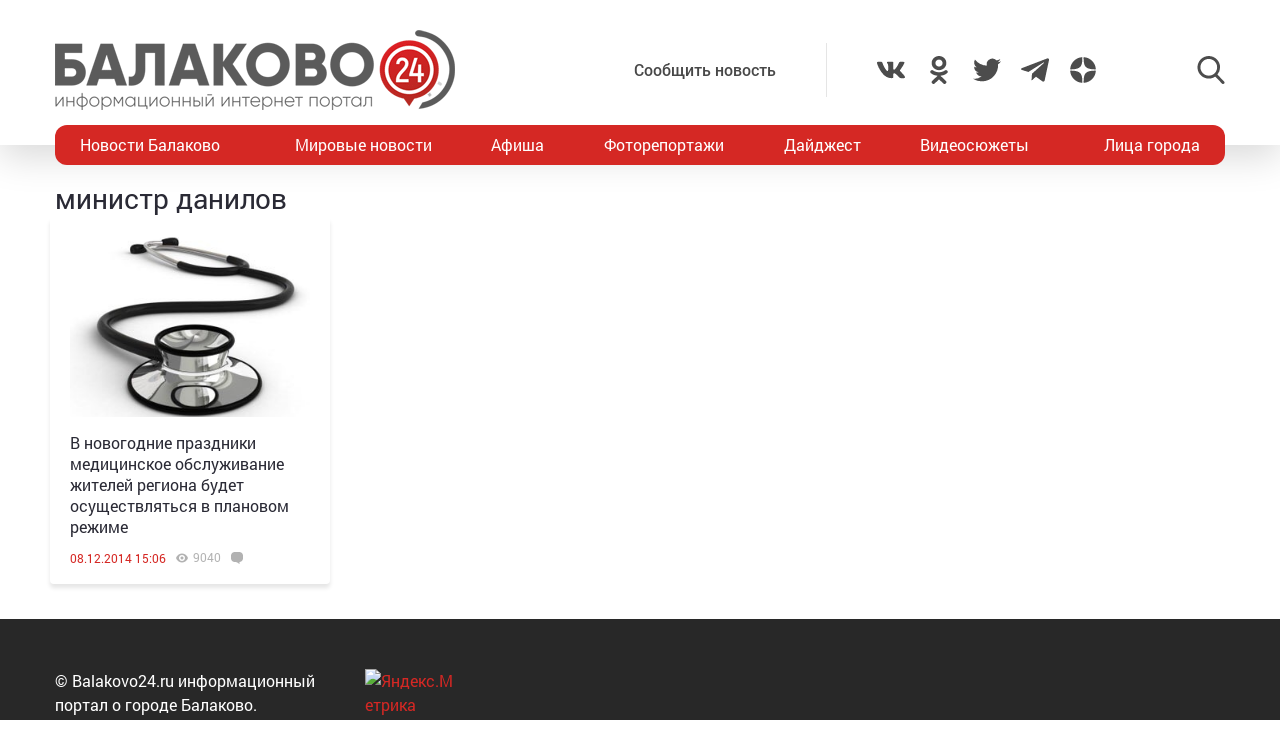

--- FILE ---
content_type: text/html; charset=utf-8
request_url: https://www.google.com/recaptcha/api2/anchor?ar=1&k=6LdPcIgUAAAAANqoni18clSceBi-BUpXeBK7rMc9&co=aHR0cHM6Ly9iYWxha292bzI0LnJ1OjQ0Mw..&hl=en&v=PoyoqOPhxBO7pBk68S4YbpHZ&size=invisible&anchor-ms=20000&execute-ms=30000&cb=nr5sg2g62qi
body_size: 48713
content:
<!DOCTYPE HTML><html dir="ltr" lang="en"><head><meta http-equiv="Content-Type" content="text/html; charset=UTF-8">
<meta http-equiv="X-UA-Compatible" content="IE=edge">
<title>reCAPTCHA</title>
<style type="text/css">
/* cyrillic-ext */
@font-face {
  font-family: 'Roboto';
  font-style: normal;
  font-weight: 400;
  font-stretch: 100%;
  src: url(//fonts.gstatic.com/s/roboto/v48/KFO7CnqEu92Fr1ME7kSn66aGLdTylUAMa3GUBHMdazTgWw.woff2) format('woff2');
  unicode-range: U+0460-052F, U+1C80-1C8A, U+20B4, U+2DE0-2DFF, U+A640-A69F, U+FE2E-FE2F;
}
/* cyrillic */
@font-face {
  font-family: 'Roboto';
  font-style: normal;
  font-weight: 400;
  font-stretch: 100%;
  src: url(//fonts.gstatic.com/s/roboto/v48/KFO7CnqEu92Fr1ME7kSn66aGLdTylUAMa3iUBHMdazTgWw.woff2) format('woff2');
  unicode-range: U+0301, U+0400-045F, U+0490-0491, U+04B0-04B1, U+2116;
}
/* greek-ext */
@font-face {
  font-family: 'Roboto';
  font-style: normal;
  font-weight: 400;
  font-stretch: 100%;
  src: url(//fonts.gstatic.com/s/roboto/v48/KFO7CnqEu92Fr1ME7kSn66aGLdTylUAMa3CUBHMdazTgWw.woff2) format('woff2');
  unicode-range: U+1F00-1FFF;
}
/* greek */
@font-face {
  font-family: 'Roboto';
  font-style: normal;
  font-weight: 400;
  font-stretch: 100%;
  src: url(//fonts.gstatic.com/s/roboto/v48/KFO7CnqEu92Fr1ME7kSn66aGLdTylUAMa3-UBHMdazTgWw.woff2) format('woff2');
  unicode-range: U+0370-0377, U+037A-037F, U+0384-038A, U+038C, U+038E-03A1, U+03A3-03FF;
}
/* math */
@font-face {
  font-family: 'Roboto';
  font-style: normal;
  font-weight: 400;
  font-stretch: 100%;
  src: url(//fonts.gstatic.com/s/roboto/v48/KFO7CnqEu92Fr1ME7kSn66aGLdTylUAMawCUBHMdazTgWw.woff2) format('woff2');
  unicode-range: U+0302-0303, U+0305, U+0307-0308, U+0310, U+0312, U+0315, U+031A, U+0326-0327, U+032C, U+032F-0330, U+0332-0333, U+0338, U+033A, U+0346, U+034D, U+0391-03A1, U+03A3-03A9, U+03B1-03C9, U+03D1, U+03D5-03D6, U+03F0-03F1, U+03F4-03F5, U+2016-2017, U+2034-2038, U+203C, U+2040, U+2043, U+2047, U+2050, U+2057, U+205F, U+2070-2071, U+2074-208E, U+2090-209C, U+20D0-20DC, U+20E1, U+20E5-20EF, U+2100-2112, U+2114-2115, U+2117-2121, U+2123-214F, U+2190, U+2192, U+2194-21AE, U+21B0-21E5, U+21F1-21F2, U+21F4-2211, U+2213-2214, U+2216-22FF, U+2308-230B, U+2310, U+2319, U+231C-2321, U+2336-237A, U+237C, U+2395, U+239B-23B7, U+23D0, U+23DC-23E1, U+2474-2475, U+25AF, U+25B3, U+25B7, U+25BD, U+25C1, U+25CA, U+25CC, U+25FB, U+266D-266F, U+27C0-27FF, U+2900-2AFF, U+2B0E-2B11, U+2B30-2B4C, U+2BFE, U+3030, U+FF5B, U+FF5D, U+1D400-1D7FF, U+1EE00-1EEFF;
}
/* symbols */
@font-face {
  font-family: 'Roboto';
  font-style: normal;
  font-weight: 400;
  font-stretch: 100%;
  src: url(//fonts.gstatic.com/s/roboto/v48/KFO7CnqEu92Fr1ME7kSn66aGLdTylUAMaxKUBHMdazTgWw.woff2) format('woff2');
  unicode-range: U+0001-000C, U+000E-001F, U+007F-009F, U+20DD-20E0, U+20E2-20E4, U+2150-218F, U+2190, U+2192, U+2194-2199, U+21AF, U+21E6-21F0, U+21F3, U+2218-2219, U+2299, U+22C4-22C6, U+2300-243F, U+2440-244A, U+2460-24FF, U+25A0-27BF, U+2800-28FF, U+2921-2922, U+2981, U+29BF, U+29EB, U+2B00-2BFF, U+4DC0-4DFF, U+FFF9-FFFB, U+10140-1018E, U+10190-1019C, U+101A0, U+101D0-101FD, U+102E0-102FB, U+10E60-10E7E, U+1D2C0-1D2D3, U+1D2E0-1D37F, U+1F000-1F0FF, U+1F100-1F1AD, U+1F1E6-1F1FF, U+1F30D-1F30F, U+1F315, U+1F31C, U+1F31E, U+1F320-1F32C, U+1F336, U+1F378, U+1F37D, U+1F382, U+1F393-1F39F, U+1F3A7-1F3A8, U+1F3AC-1F3AF, U+1F3C2, U+1F3C4-1F3C6, U+1F3CA-1F3CE, U+1F3D4-1F3E0, U+1F3ED, U+1F3F1-1F3F3, U+1F3F5-1F3F7, U+1F408, U+1F415, U+1F41F, U+1F426, U+1F43F, U+1F441-1F442, U+1F444, U+1F446-1F449, U+1F44C-1F44E, U+1F453, U+1F46A, U+1F47D, U+1F4A3, U+1F4B0, U+1F4B3, U+1F4B9, U+1F4BB, U+1F4BF, U+1F4C8-1F4CB, U+1F4D6, U+1F4DA, U+1F4DF, U+1F4E3-1F4E6, U+1F4EA-1F4ED, U+1F4F7, U+1F4F9-1F4FB, U+1F4FD-1F4FE, U+1F503, U+1F507-1F50B, U+1F50D, U+1F512-1F513, U+1F53E-1F54A, U+1F54F-1F5FA, U+1F610, U+1F650-1F67F, U+1F687, U+1F68D, U+1F691, U+1F694, U+1F698, U+1F6AD, U+1F6B2, U+1F6B9-1F6BA, U+1F6BC, U+1F6C6-1F6CF, U+1F6D3-1F6D7, U+1F6E0-1F6EA, U+1F6F0-1F6F3, U+1F6F7-1F6FC, U+1F700-1F7FF, U+1F800-1F80B, U+1F810-1F847, U+1F850-1F859, U+1F860-1F887, U+1F890-1F8AD, U+1F8B0-1F8BB, U+1F8C0-1F8C1, U+1F900-1F90B, U+1F93B, U+1F946, U+1F984, U+1F996, U+1F9E9, U+1FA00-1FA6F, U+1FA70-1FA7C, U+1FA80-1FA89, U+1FA8F-1FAC6, U+1FACE-1FADC, U+1FADF-1FAE9, U+1FAF0-1FAF8, U+1FB00-1FBFF;
}
/* vietnamese */
@font-face {
  font-family: 'Roboto';
  font-style: normal;
  font-weight: 400;
  font-stretch: 100%;
  src: url(//fonts.gstatic.com/s/roboto/v48/KFO7CnqEu92Fr1ME7kSn66aGLdTylUAMa3OUBHMdazTgWw.woff2) format('woff2');
  unicode-range: U+0102-0103, U+0110-0111, U+0128-0129, U+0168-0169, U+01A0-01A1, U+01AF-01B0, U+0300-0301, U+0303-0304, U+0308-0309, U+0323, U+0329, U+1EA0-1EF9, U+20AB;
}
/* latin-ext */
@font-face {
  font-family: 'Roboto';
  font-style: normal;
  font-weight: 400;
  font-stretch: 100%;
  src: url(//fonts.gstatic.com/s/roboto/v48/KFO7CnqEu92Fr1ME7kSn66aGLdTylUAMa3KUBHMdazTgWw.woff2) format('woff2');
  unicode-range: U+0100-02BA, U+02BD-02C5, U+02C7-02CC, U+02CE-02D7, U+02DD-02FF, U+0304, U+0308, U+0329, U+1D00-1DBF, U+1E00-1E9F, U+1EF2-1EFF, U+2020, U+20A0-20AB, U+20AD-20C0, U+2113, U+2C60-2C7F, U+A720-A7FF;
}
/* latin */
@font-face {
  font-family: 'Roboto';
  font-style: normal;
  font-weight: 400;
  font-stretch: 100%;
  src: url(//fonts.gstatic.com/s/roboto/v48/KFO7CnqEu92Fr1ME7kSn66aGLdTylUAMa3yUBHMdazQ.woff2) format('woff2');
  unicode-range: U+0000-00FF, U+0131, U+0152-0153, U+02BB-02BC, U+02C6, U+02DA, U+02DC, U+0304, U+0308, U+0329, U+2000-206F, U+20AC, U+2122, U+2191, U+2193, U+2212, U+2215, U+FEFF, U+FFFD;
}
/* cyrillic-ext */
@font-face {
  font-family: 'Roboto';
  font-style: normal;
  font-weight: 500;
  font-stretch: 100%;
  src: url(//fonts.gstatic.com/s/roboto/v48/KFO7CnqEu92Fr1ME7kSn66aGLdTylUAMa3GUBHMdazTgWw.woff2) format('woff2');
  unicode-range: U+0460-052F, U+1C80-1C8A, U+20B4, U+2DE0-2DFF, U+A640-A69F, U+FE2E-FE2F;
}
/* cyrillic */
@font-face {
  font-family: 'Roboto';
  font-style: normal;
  font-weight: 500;
  font-stretch: 100%;
  src: url(//fonts.gstatic.com/s/roboto/v48/KFO7CnqEu92Fr1ME7kSn66aGLdTylUAMa3iUBHMdazTgWw.woff2) format('woff2');
  unicode-range: U+0301, U+0400-045F, U+0490-0491, U+04B0-04B1, U+2116;
}
/* greek-ext */
@font-face {
  font-family: 'Roboto';
  font-style: normal;
  font-weight: 500;
  font-stretch: 100%;
  src: url(//fonts.gstatic.com/s/roboto/v48/KFO7CnqEu92Fr1ME7kSn66aGLdTylUAMa3CUBHMdazTgWw.woff2) format('woff2');
  unicode-range: U+1F00-1FFF;
}
/* greek */
@font-face {
  font-family: 'Roboto';
  font-style: normal;
  font-weight: 500;
  font-stretch: 100%;
  src: url(//fonts.gstatic.com/s/roboto/v48/KFO7CnqEu92Fr1ME7kSn66aGLdTylUAMa3-UBHMdazTgWw.woff2) format('woff2');
  unicode-range: U+0370-0377, U+037A-037F, U+0384-038A, U+038C, U+038E-03A1, U+03A3-03FF;
}
/* math */
@font-face {
  font-family: 'Roboto';
  font-style: normal;
  font-weight: 500;
  font-stretch: 100%;
  src: url(//fonts.gstatic.com/s/roboto/v48/KFO7CnqEu92Fr1ME7kSn66aGLdTylUAMawCUBHMdazTgWw.woff2) format('woff2');
  unicode-range: U+0302-0303, U+0305, U+0307-0308, U+0310, U+0312, U+0315, U+031A, U+0326-0327, U+032C, U+032F-0330, U+0332-0333, U+0338, U+033A, U+0346, U+034D, U+0391-03A1, U+03A3-03A9, U+03B1-03C9, U+03D1, U+03D5-03D6, U+03F0-03F1, U+03F4-03F5, U+2016-2017, U+2034-2038, U+203C, U+2040, U+2043, U+2047, U+2050, U+2057, U+205F, U+2070-2071, U+2074-208E, U+2090-209C, U+20D0-20DC, U+20E1, U+20E5-20EF, U+2100-2112, U+2114-2115, U+2117-2121, U+2123-214F, U+2190, U+2192, U+2194-21AE, U+21B0-21E5, U+21F1-21F2, U+21F4-2211, U+2213-2214, U+2216-22FF, U+2308-230B, U+2310, U+2319, U+231C-2321, U+2336-237A, U+237C, U+2395, U+239B-23B7, U+23D0, U+23DC-23E1, U+2474-2475, U+25AF, U+25B3, U+25B7, U+25BD, U+25C1, U+25CA, U+25CC, U+25FB, U+266D-266F, U+27C0-27FF, U+2900-2AFF, U+2B0E-2B11, U+2B30-2B4C, U+2BFE, U+3030, U+FF5B, U+FF5D, U+1D400-1D7FF, U+1EE00-1EEFF;
}
/* symbols */
@font-face {
  font-family: 'Roboto';
  font-style: normal;
  font-weight: 500;
  font-stretch: 100%;
  src: url(//fonts.gstatic.com/s/roboto/v48/KFO7CnqEu92Fr1ME7kSn66aGLdTylUAMaxKUBHMdazTgWw.woff2) format('woff2');
  unicode-range: U+0001-000C, U+000E-001F, U+007F-009F, U+20DD-20E0, U+20E2-20E4, U+2150-218F, U+2190, U+2192, U+2194-2199, U+21AF, U+21E6-21F0, U+21F3, U+2218-2219, U+2299, U+22C4-22C6, U+2300-243F, U+2440-244A, U+2460-24FF, U+25A0-27BF, U+2800-28FF, U+2921-2922, U+2981, U+29BF, U+29EB, U+2B00-2BFF, U+4DC0-4DFF, U+FFF9-FFFB, U+10140-1018E, U+10190-1019C, U+101A0, U+101D0-101FD, U+102E0-102FB, U+10E60-10E7E, U+1D2C0-1D2D3, U+1D2E0-1D37F, U+1F000-1F0FF, U+1F100-1F1AD, U+1F1E6-1F1FF, U+1F30D-1F30F, U+1F315, U+1F31C, U+1F31E, U+1F320-1F32C, U+1F336, U+1F378, U+1F37D, U+1F382, U+1F393-1F39F, U+1F3A7-1F3A8, U+1F3AC-1F3AF, U+1F3C2, U+1F3C4-1F3C6, U+1F3CA-1F3CE, U+1F3D4-1F3E0, U+1F3ED, U+1F3F1-1F3F3, U+1F3F5-1F3F7, U+1F408, U+1F415, U+1F41F, U+1F426, U+1F43F, U+1F441-1F442, U+1F444, U+1F446-1F449, U+1F44C-1F44E, U+1F453, U+1F46A, U+1F47D, U+1F4A3, U+1F4B0, U+1F4B3, U+1F4B9, U+1F4BB, U+1F4BF, U+1F4C8-1F4CB, U+1F4D6, U+1F4DA, U+1F4DF, U+1F4E3-1F4E6, U+1F4EA-1F4ED, U+1F4F7, U+1F4F9-1F4FB, U+1F4FD-1F4FE, U+1F503, U+1F507-1F50B, U+1F50D, U+1F512-1F513, U+1F53E-1F54A, U+1F54F-1F5FA, U+1F610, U+1F650-1F67F, U+1F687, U+1F68D, U+1F691, U+1F694, U+1F698, U+1F6AD, U+1F6B2, U+1F6B9-1F6BA, U+1F6BC, U+1F6C6-1F6CF, U+1F6D3-1F6D7, U+1F6E0-1F6EA, U+1F6F0-1F6F3, U+1F6F7-1F6FC, U+1F700-1F7FF, U+1F800-1F80B, U+1F810-1F847, U+1F850-1F859, U+1F860-1F887, U+1F890-1F8AD, U+1F8B0-1F8BB, U+1F8C0-1F8C1, U+1F900-1F90B, U+1F93B, U+1F946, U+1F984, U+1F996, U+1F9E9, U+1FA00-1FA6F, U+1FA70-1FA7C, U+1FA80-1FA89, U+1FA8F-1FAC6, U+1FACE-1FADC, U+1FADF-1FAE9, U+1FAF0-1FAF8, U+1FB00-1FBFF;
}
/* vietnamese */
@font-face {
  font-family: 'Roboto';
  font-style: normal;
  font-weight: 500;
  font-stretch: 100%;
  src: url(//fonts.gstatic.com/s/roboto/v48/KFO7CnqEu92Fr1ME7kSn66aGLdTylUAMa3OUBHMdazTgWw.woff2) format('woff2');
  unicode-range: U+0102-0103, U+0110-0111, U+0128-0129, U+0168-0169, U+01A0-01A1, U+01AF-01B0, U+0300-0301, U+0303-0304, U+0308-0309, U+0323, U+0329, U+1EA0-1EF9, U+20AB;
}
/* latin-ext */
@font-face {
  font-family: 'Roboto';
  font-style: normal;
  font-weight: 500;
  font-stretch: 100%;
  src: url(//fonts.gstatic.com/s/roboto/v48/KFO7CnqEu92Fr1ME7kSn66aGLdTylUAMa3KUBHMdazTgWw.woff2) format('woff2');
  unicode-range: U+0100-02BA, U+02BD-02C5, U+02C7-02CC, U+02CE-02D7, U+02DD-02FF, U+0304, U+0308, U+0329, U+1D00-1DBF, U+1E00-1E9F, U+1EF2-1EFF, U+2020, U+20A0-20AB, U+20AD-20C0, U+2113, U+2C60-2C7F, U+A720-A7FF;
}
/* latin */
@font-face {
  font-family: 'Roboto';
  font-style: normal;
  font-weight: 500;
  font-stretch: 100%;
  src: url(//fonts.gstatic.com/s/roboto/v48/KFO7CnqEu92Fr1ME7kSn66aGLdTylUAMa3yUBHMdazQ.woff2) format('woff2');
  unicode-range: U+0000-00FF, U+0131, U+0152-0153, U+02BB-02BC, U+02C6, U+02DA, U+02DC, U+0304, U+0308, U+0329, U+2000-206F, U+20AC, U+2122, U+2191, U+2193, U+2212, U+2215, U+FEFF, U+FFFD;
}
/* cyrillic-ext */
@font-face {
  font-family: 'Roboto';
  font-style: normal;
  font-weight: 900;
  font-stretch: 100%;
  src: url(//fonts.gstatic.com/s/roboto/v48/KFO7CnqEu92Fr1ME7kSn66aGLdTylUAMa3GUBHMdazTgWw.woff2) format('woff2');
  unicode-range: U+0460-052F, U+1C80-1C8A, U+20B4, U+2DE0-2DFF, U+A640-A69F, U+FE2E-FE2F;
}
/* cyrillic */
@font-face {
  font-family: 'Roboto';
  font-style: normal;
  font-weight: 900;
  font-stretch: 100%;
  src: url(//fonts.gstatic.com/s/roboto/v48/KFO7CnqEu92Fr1ME7kSn66aGLdTylUAMa3iUBHMdazTgWw.woff2) format('woff2');
  unicode-range: U+0301, U+0400-045F, U+0490-0491, U+04B0-04B1, U+2116;
}
/* greek-ext */
@font-face {
  font-family: 'Roboto';
  font-style: normal;
  font-weight: 900;
  font-stretch: 100%;
  src: url(//fonts.gstatic.com/s/roboto/v48/KFO7CnqEu92Fr1ME7kSn66aGLdTylUAMa3CUBHMdazTgWw.woff2) format('woff2');
  unicode-range: U+1F00-1FFF;
}
/* greek */
@font-face {
  font-family: 'Roboto';
  font-style: normal;
  font-weight: 900;
  font-stretch: 100%;
  src: url(//fonts.gstatic.com/s/roboto/v48/KFO7CnqEu92Fr1ME7kSn66aGLdTylUAMa3-UBHMdazTgWw.woff2) format('woff2');
  unicode-range: U+0370-0377, U+037A-037F, U+0384-038A, U+038C, U+038E-03A1, U+03A3-03FF;
}
/* math */
@font-face {
  font-family: 'Roboto';
  font-style: normal;
  font-weight: 900;
  font-stretch: 100%;
  src: url(//fonts.gstatic.com/s/roboto/v48/KFO7CnqEu92Fr1ME7kSn66aGLdTylUAMawCUBHMdazTgWw.woff2) format('woff2');
  unicode-range: U+0302-0303, U+0305, U+0307-0308, U+0310, U+0312, U+0315, U+031A, U+0326-0327, U+032C, U+032F-0330, U+0332-0333, U+0338, U+033A, U+0346, U+034D, U+0391-03A1, U+03A3-03A9, U+03B1-03C9, U+03D1, U+03D5-03D6, U+03F0-03F1, U+03F4-03F5, U+2016-2017, U+2034-2038, U+203C, U+2040, U+2043, U+2047, U+2050, U+2057, U+205F, U+2070-2071, U+2074-208E, U+2090-209C, U+20D0-20DC, U+20E1, U+20E5-20EF, U+2100-2112, U+2114-2115, U+2117-2121, U+2123-214F, U+2190, U+2192, U+2194-21AE, U+21B0-21E5, U+21F1-21F2, U+21F4-2211, U+2213-2214, U+2216-22FF, U+2308-230B, U+2310, U+2319, U+231C-2321, U+2336-237A, U+237C, U+2395, U+239B-23B7, U+23D0, U+23DC-23E1, U+2474-2475, U+25AF, U+25B3, U+25B7, U+25BD, U+25C1, U+25CA, U+25CC, U+25FB, U+266D-266F, U+27C0-27FF, U+2900-2AFF, U+2B0E-2B11, U+2B30-2B4C, U+2BFE, U+3030, U+FF5B, U+FF5D, U+1D400-1D7FF, U+1EE00-1EEFF;
}
/* symbols */
@font-face {
  font-family: 'Roboto';
  font-style: normal;
  font-weight: 900;
  font-stretch: 100%;
  src: url(//fonts.gstatic.com/s/roboto/v48/KFO7CnqEu92Fr1ME7kSn66aGLdTylUAMaxKUBHMdazTgWw.woff2) format('woff2');
  unicode-range: U+0001-000C, U+000E-001F, U+007F-009F, U+20DD-20E0, U+20E2-20E4, U+2150-218F, U+2190, U+2192, U+2194-2199, U+21AF, U+21E6-21F0, U+21F3, U+2218-2219, U+2299, U+22C4-22C6, U+2300-243F, U+2440-244A, U+2460-24FF, U+25A0-27BF, U+2800-28FF, U+2921-2922, U+2981, U+29BF, U+29EB, U+2B00-2BFF, U+4DC0-4DFF, U+FFF9-FFFB, U+10140-1018E, U+10190-1019C, U+101A0, U+101D0-101FD, U+102E0-102FB, U+10E60-10E7E, U+1D2C0-1D2D3, U+1D2E0-1D37F, U+1F000-1F0FF, U+1F100-1F1AD, U+1F1E6-1F1FF, U+1F30D-1F30F, U+1F315, U+1F31C, U+1F31E, U+1F320-1F32C, U+1F336, U+1F378, U+1F37D, U+1F382, U+1F393-1F39F, U+1F3A7-1F3A8, U+1F3AC-1F3AF, U+1F3C2, U+1F3C4-1F3C6, U+1F3CA-1F3CE, U+1F3D4-1F3E0, U+1F3ED, U+1F3F1-1F3F3, U+1F3F5-1F3F7, U+1F408, U+1F415, U+1F41F, U+1F426, U+1F43F, U+1F441-1F442, U+1F444, U+1F446-1F449, U+1F44C-1F44E, U+1F453, U+1F46A, U+1F47D, U+1F4A3, U+1F4B0, U+1F4B3, U+1F4B9, U+1F4BB, U+1F4BF, U+1F4C8-1F4CB, U+1F4D6, U+1F4DA, U+1F4DF, U+1F4E3-1F4E6, U+1F4EA-1F4ED, U+1F4F7, U+1F4F9-1F4FB, U+1F4FD-1F4FE, U+1F503, U+1F507-1F50B, U+1F50D, U+1F512-1F513, U+1F53E-1F54A, U+1F54F-1F5FA, U+1F610, U+1F650-1F67F, U+1F687, U+1F68D, U+1F691, U+1F694, U+1F698, U+1F6AD, U+1F6B2, U+1F6B9-1F6BA, U+1F6BC, U+1F6C6-1F6CF, U+1F6D3-1F6D7, U+1F6E0-1F6EA, U+1F6F0-1F6F3, U+1F6F7-1F6FC, U+1F700-1F7FF, U+1F800-1F80B, U+1F810-1F847, U+1F850-1F859, U+1F860-1F887, U+1F890-1F8AD, U+1F8B0-1F8BB, U+1F8C0-1F8C1, U+1F900-1F90B, U+1F93B, U+1F946, U+1F984, U+1F996, U+1F9E9, U+1FA00-1FA6F, U+1FA70-1FA7C, U+1FA80-1FA89, U+1FA8F-1FAC6, U+1FACE-1FADC, U+1FADF-1FAE9, U+1FAF0-1FAF8, U+1FB00-1FBFF;
}
/* vietnamese */
@font-face {
  font-family: 'Roboto';
  font-style: normal;
  font-weight: 900;
  font-stretch: 100%;
  src: url(//fonts.gstatic.com/s/roboto/v48/KFO7CnqEu92Fr1ME7kSn66aGLdTylUAMa3OUBHMdazTgWw.woff2) format('woff2');
  unicode-range: U+0102-0103, U+0110-0111, U+0128-0129, U+0168-0169, U+01A0-01A1, U+01AF-01B0, U+0300-0301, U+0303-0304, U+0308-0309, U+0323, U+0329, U+1EA0-1EF9, U+20AB;
}
/* latin-ext */
@font-face {
  font-family: 'Roboto';
  font-style: normal;
  font-weight: 900;
  font-stretch: 100%;
  src: url(//fonts.gstatic.com/s/roboto/v48/KFO7CnqEu92Fr1ME7kSn66aGLdTylUAMa3KUBHMdazTgWw.woff2) format('woff2');
  unicode-range: U+0100-02BA, U+02BD-02C5, U+02C7-02CC, U+02CE-02D7, U+02DD-02FF, U+0304, U+0308, U+0329, U+1D00-1DBF, U+1E00-1E9F, U+1EF2-1EFF, U+2020, U+20A0-20AB, U+20AD-20C0, U+2113, U+2C60-2C7F, U+A720-A7FF;
}
/* latin */
@font-face {
  font-family: 'Roboto';
  font-style: normal;
  font-weight: 900;
  font-stretch: 100%;
  src: url(//fonts.gstatic.com/s/roboto/v48/KFO7CnqEu92Fr1ME7kSn66aGLdTylUAMa3yUBHMdazQ.woff2) format('woff2');
  unicode-range: U+0000-00FF, U+0131, U+0152-0153, U+02BB-02BC, U+02C6, U+02DA, U+02DC, U+0304, U+0308, U+0329, U+2000-206F, U+20AC, U+2122, U+2191, U+2193, U+2212, U+2215, U+FEFF, U+FFFD;
}

</style>
<link rel="stylesheet" type="text/css" href="https://www.gstatic.com/recaptcha/releases/PoyoqOPhxBO7pBk68S4YbpHZ/styles__ltr.css">
<script nonce="P6R9ZKBMXJR_FtPJAs8jjA" type="text/javascript">window['__recaptcha_api'] = 'https://www.google.com/recaptcha/api2/';</script>
<script type="text/javascript" src="https://www.gstatic.com/recaptcha/releases/PoyoqOPhxBO7pBk68S4YbpHZ/recaptcha__en.js" nonce="P6R9ZKBMXJR_FtPJAs8jjA">
      
    </script></head>
<body><div id="rc-anchor-alert" class="rc-anchor-alert"></div>
<input type="hidden" id="recaptcha-token" value="[base64]">
<script type="text/javascript" nonce="P6R9ZKBMXJR_FtPJAs8jjA">
      recaptcha.anchor.Main.init("[\x22ainput\x22,[\x22bgdata\x22,\x22\x22,\[base64]/[base64]/[base64]/[base64]/[base64]/[base64]/[base64]/[base64]/[base64]/[base64]\\u003d\x22,\[base64]\x22,\x22bFdqTV7ChlDCjh/CocKfwoLDjsORO8OrZMOXwokHI8KvwpBLw7ZrwoBOwoFOO8Ozw4jCnCHClMKlb3cXA8KxwpbDtBZTwoNgacKdAsOnQBjCgXRDLlPCujtLw5YUWMKKE8KDw57Dp23ClQbDqsK7ecOQwr7CpW/CilLCsEPCng5aKsKswrHCnCU2wq9fw6zCtElADVIeBA0jwrjDozbDpsOzSh7ChcOqWBdZwqw9wqNKwoFgwr3Dp0IJw7LDox/Cn8OvAX/CsC4bwrbClDgeA0TCrAEucMOEVXLCgHEPw5TDqsKkwrwndVbCrl0LM8KDP8OvwoTDvgrCuFDDq8OcRMKcw7PCi8O7w7VFGx/[base64]/Cn8O9aMK7Og0Aw4ghBcKzccKVXi5NYMKkwp/ClC3Dmlpqw6BRI8Kmw63Dn8OSw65pWMOnw5/CuULCnkIuQ2Qjw5tnAmvCvsK9w7FEGChIcnEdwptpw6YAAcKSJi9Vwrc4w7tifjrDvMOxwq9/w4TDjkx0XsOrQkd/SsOZw4XDvsOuKcKnGcOzTMKww60bLWZOwoJvG3HCnSjCl8Khw64fwp0qwqsHMU7CpsKGdxYzwrTDisKCwokLwq3DjsOHw5h9bQ4Yw5gCw5LCmsKXasOBwpRbccK8w5xhOcOIw45aLj3Cv2/Cuy7Cu8KSS8O5w7TDkSx2w7c9w40+wqpow61Mw5F2wqUHwpTCgQDCghrCsADCjmpIwotxT8KawoJkChJdEQgow5Ntwo4PwrHCn2hQcsK0V8KeQ8OXw63DsWRPMcOYwrvCtsK0w7DCi8K9w57Dk2FQwqU/DgbCrMK/w7JJB8KgQWVMwpI5ZcODwqvClmspwrXCvWnDlMOKw6kZKTPDmMKxwoQqWjnDnMOwGsOEdcO/w4MEw48tNx3DusOfPsOgB8O4LG7Dinkow5bCuMOwD07Cl2TCkid2w4/[base64]/Cmxl1C3Epw5AHwrPDlcO7wr/Co8KIex9+S8OKwqMrwqHCo3FeVsKfwrDCpMO7MB9jSMOEw4Fyw5rCu8K7FGrDrm/[base64]/JkwhYBE6M8OHw5E3LwXCu8KrY8KoNsKAwo7CssOhwpxtHcK5I8KhEHFndMK/AMKyIsKAwrM/HcORwq3DvcOdXHLDkFPDjsKTEcKXwqI3w6rDisOewrnCv8KSKVfDvsKiJUnDhcKlw7zCu8OHH1LCrcOwesKrwrpwwr3CtcK/Xh3Ch3p4bMKGwoHCvwTCnGFXY1nDosOcWVHCs2XDj8ODTih4PHnDpgDCtcKbZ1LDmQ3DsMK0dMOYw4cIw5TDucOKwoNQwqfDsyltwq/CvTTCgBrDvsKQw6M9aG7CmcKFw5rCnAXDisO8EsOZw4pLJMOKKTLCjMKwwp7Cr1rCmUE5wpRDIyoZbF56woMgwqrDrmhQAcOiwotfTMKkw6PCpsOJwrrDvyB4wqNuw4sGw7RwZDvDmQ06ccKiwp7DpDbDgV9NA07ChcOTUMOOw6PDpU7Ctntiw6YWwr3CvmvDsw/Cv8KJHsOiwroAOmLCvcOSCsKhRsKGQ8OAfMOuFsOsw7/CpgQqw7d/[base64]/DoHpWdwjCucKjE8OQw4VWfnt7w51eEXLDjMOtw5rDuMOuG3TCnhzDnE7ClMOIwpwGUg3CgMOQwrZ3w5vDilwILsKgw7M+KgDDpmxew6zCtsOVHMORe8KTw4RCRsO2w4HCssKmw51pacKIw7/DpgBobsKswpLCtAnCtsKgWUFOUcKbAsOvw45dKMKiwqgNAl4Sw7UNwocFw6fCqSPDrsK/HGc8woc/[base64]/DlMK3fcKsN8K1w6Z6LHxEw7/Cm0PCvMOOQknCjU/CjHx3w6bDrzFRDMKuwr7ChnnCqzxfw6Eow7DCgm3DoEHDgwfDi8ONOMORwp4SeMOuZwvDmMO2w7zDmk4kBMOJwrzDnXrCt0lgKsOEZCvDpsOOLRvCrDfDjsKxEMOgwrIlHyTCrjnCpDRgw6/Dk0HDnsOdwqwXGTdUQiRsdwddLsOJwog/Z3LDmMO7w6zDrMOPw6bDhkfCv8Odw4XDtsKDwq4cYirDnGkbwpbCjcOsUcOKw4LDgAbCp1wdw50vwphHbcOmwpLCjsO/SWkxJz3DmC1cwqrDt8K5w4JgLVfDuFFmw7Y3RMKlwrTCimgSw4svQMOqwrgHwpomeQVSwrA/BjUiUBPCpMOpw6Y3w63CjHB0AcKCScKgwrxvEAHDniAkw4d2AsODwowKR3/Dl8KCwoZ/RS0Xwp/CpQw8JHwAw6N/esK9WMOsaSF5fMOaejnCmWnDvBsqDVNoWcOSwqfCmBdpw789PUcxw75EYl7CkQDCmcOMTwV/aMOoLcKYwoQgwobCtcKuQkJMw67CoQNcwq0Ad8ObTx4ccAl0Q8KNwpjDq8O1w5XDicO9w6Mfw4dvaCfCp8KVLxHDjG1/[base64]/wocRTBc3wr3DomshLsOmBsKNdsKuw5cVUmXDikBhDjhkwqbCjMK2w59qQMKXDAZuGSg/T8OYeggXJMOUeMOwRWUSHMKGwofCh8Kpw5vCmcOaNjTDlMKGw4fCgWstwqxRwr/DiwTDr0zDisOyw5LCqVgDf29RwptMIxLDp0TCk2h8AgxrHsKUccKkwo7Cnk47P07Co8KBw67DvwDDvMK3w4zDnBppw4JHZsKVKC94fMOmRsO9w77Dvz7Cu1EvAUDCscKrMH10fF1Zw6/DiMO5EMOUw4gVw4ANRmx6ecOaTcKuw7bDnsKxM8KSwroawoXDkRPDj8Ovw73DmUcVw5kfw4/Dq8K3MEkNBsOhfsKhdMO8wqd5w6tzJibDn28dYMKrwp0bwpjDrSfChQPDtxbClsKKwo7DgMOQSCg9NcONwrPDqMOLw7LCtMK1KE/DjXLDvcOXJcKFw5NwwqHDgsOkwo5Cw4xceDIpw4HCkcOeUMObw4BCw5LCjXjCkw3Ct8Olw6zDg8OZesKHwrpuwrfCr8Kiwp1vwpjDoC/DohfDqjIYwrbCs1vClz5KeMK3XMK/[base64]/DsXfDvV7CvMO9w5XCkShBZXLCqsKQwpdTw4h3KsKqbHrCsMKNw7fDtyMSKE/[base64]/Cj8Olw5PDgljDjxwrwqJnwrnDiMK1F8OdQ8OWdMOJwodew6tOwrI6wq1sw53Dk0zDp8K4wqnDpsKow6rDtMOYw6hhAwbDjX9Tw5AONMObwrBGasO7Yx1Rwp0XwqRYwozDr1fCnwPDqGTDmlJHRARiaMKWYQHDgMOWwqRlc8KIEsOvwofCiz/[base64]/EUpBwqU6wrfCg2HDgAjDpRDDu8OVeAHCtWcBBFo1w4B+w5vCn8ODIxF+w64bb3AKbFcdPT7DrsKCwpvCrlXDtWVAMjdtwp3DrXfDk1rCg8OoQ1jDocKacBjCocKSEzIcUht3AWxbNFLCogJWwq5ywqAKEsOHWMKewpfDujNMNMKEaWXCs8KiwpLCmMOtw5HDmMO5w4/DrR/DvcK4E8KHw7YXwpnCp1vCi1TDpQBdw58UT8KmC1bDgsOywrpXcMO4EF7ClVITw5/Ds8KdVsKnwogzWcOgwrIATcKbwrJhE8ODO8K6UAx1w5HDhzzDssKTC8KtwozDv8OywqxHwp7Cs3jCncKzw7rCgFzCpcO1wpNpwpvClFRqwr92RCLCoMKewp3CgXAhP8K/HcKMAhMnJ2zDhcOGw4fCu8KXwpptwqPDo8OoZT4twoLCt2PCgsKawocfEsKiwqvDo8KLLR3DqsKESnnCuDslwoLDiyAAw4dRwpoqw5khw4TDmMKVBsKyw7NaTxEnWMKuw4NUwpYTQiNlMC/Dk3TCjkJ1w7vDrRdFMk0fw7xPw4zDs8OOJ8K6w43CtcOxK8KjLsO4wrctw6vCnGFxwqx4wr5JPsOKw77CnsOKRXnCm8OWwqFxM8OlwrTCpsOOCsORwoh9cS7Dq3s6w5rDkGvCiMOnNMKAGyZVw5nCuiImwrNJcsKLLWXDpcKJw40mwpHCj8K2VMOxw5M/MMKDBcOQw75Aw75dwrrCisOfwoR7w6HCtsKGwq7DsMKTFcO0w6I8QUhUU8KnUUnDvmLCvRHDpMK+Y1h1wqV+w6www7LCiw9ew6XCoMKVw7MgGMK8wr7Dqgd1wqtJSWXCoDgawphqLRkQewfDoS1rOEpHw6dBw7BEw7PCisKgw6zDhmrCmmh+w6/CqFRPVR/[base64]/CkW/[base64]/Cm8KGwrlwWlLDvcKvS8OjT8K9w6zCpMOwFUnDhQk0HMK1SMOcwqTCiFICCh4EM8OECMKjJMKKwqtPwq/[base64]/Dp1wsNi7DmMKjw7xtwo4rRMKew45BW3rCuS1Wwq8twr3DmAnDkyQ7w63Drm3DmRHChMOCw6YCKQRGw5VOKMKuU8Ksw4HCpELCtT3CgxHDs8Kvw6fDj8KpJcOdG8OOwrkzwo8fP0BlXcKbKcOhwp03Q3B9bXNle8K4LnR6Tj/DlsKNwoYQwosHDzLDvcOFZsOBGcKnw7/[base64]/wqxAw59uwozCg8KYw7VuCQ4cQMKWwpFqYcKqIsOJVRXCpU0gwo3DhmnDpsKfCXbDlcK3w5vCsUk/[base64]/w4JpasKIOXxqA39/wrzDhMOPBcOsw6XDmGR3U0XDnDQEwqczw7fCjzFTcjNjwp7DtRMXbVoZVsO+O8OXw6w+w5LDvg7DpUBpwqHDgB0Zw6DCrjowGMO/woRaw6rDo8OAw5nCr8KNPsKqw4LDkXUjwoFMw4pcMMKpDMKywqY5QMOhwowbwq4/QcKRw486BGzCjsOQwqB5w5QafsOlA8KNwrfDicOTSzMgaynDr1/[base64]/DoFbCrsK0H0TDv8KJMsOzIgVbEMOOJcONGmfDlglFwoMywrQPbsOOw6rCp8KywqzCpsO3w5IrwqlOw6/CnyTCtcO6wp7DiDvCk8OqwosmZMKtCxPCg8OfKMKfVMKPwpLCkRvChsKfVsK/[base64]/CiCZUwqvDt8KKaxVsXmMAAykCwoTDtsOOwrZdw6jDp2PDqcKZEMKqAGjDl8KhWsKewqnCjR/Co8O2dsKsUk3CjBLDicO0BQPCmnzDvcK1EcKVIkwJRmJTYlnCqMKPw7MAwopyIi17w6XCncK6w4rDrMOgw5HCi3ITBcKeYh/ChQ4aw6TCtcKfEcOLw73DhVPCk8Ktw7slGcKRwq7DvsO/[base64]/[base64]/Dmh4UN8KHIUbCgMKOw4Bvw41Jw6o4w5nDisK1w43DhAbDon9cCsORTX1Vdk3Dv3howqPCgg7CrsOOBSosw6ogKW9lw57DiMOOKFDCj2UzTMOJBMOAFsK0dMOxw4xFwoXDtXoVFG7Cg3zDtnHDh0dYfcO/w4cbAcKMY2Qrw4zDl8OgaQZuX8KBe8KbwoTDrHzCqDgtaVhtwrPDhm7DmUrCnkBZBUYTwq/DoBLDn8OWw5tyw40idyRHw7AKTnp+FcKUw7M+w4sfw6VmwofDocK3w5XDqh3DnDDDvMKXWUpwWCDDhsO9wqTDsGDDnCkDajbCjMKoHMO8wrFHH8KYwqjDt8KYLcOoXMO/wpB1w5oGwqAfw7HCvw/[base64]/w4rDpwkVeFlJUMO2wpELH8KowrPDsMKowrfDswYuw7x0fBhSOsOLw5vCmVofX8OjwpHCpF5WHUPCtxY0Q8O1LcKmRznDrsOjbcKYwrgEwprDnxXDhA9UEF1eDV/DpMOzH2XDpcKnDsK/HWBJE8K/w7ErasKaw6oCw5PDgBzCicKzQk/CuzDDmnbDvsKUw5lZJcKrworDtcOHNcO9wo/CisOjwqpHwoTDpsOrOi8zw4nDlXU1ZhTCn8O5EMOREi0ba8KxEcK9aF8Gw7sOORLCohPDqX3ChcKYBcO2UsKNw45ILlVOwqpHTMOmbxF7SG/[base64]/BsKHCDLDicKswqDCh8ONwq1Bw4QIJUDDtXEIGcOQw4/Clz/DhMOCS8KnWsKQw5p8w4fDoQDCj116f8O1SsKaIhRpPsOuIsKlwrpdHMOrdETDkMKlw7HDssK/QUfDmhIXbcKndmnDiMOUwpRew5QyfioLccOnI8K5w6fDuMOHw7XCjsOSw6nCoULDtMKEwqdUPhbCskPDosKhWMOtwr/[base64]/DgjfCnMO6w5TCvy3DgsO0YFTDrwlowrMvE8OiNVrDqnLCpW9XNcONJhzCtDpAw4zCiQcvwpvCjzXDpBFGwrRcVjQbwpkGwoBXXwjDjGN7Z8Ozwo8Uwr3Dj8KzAsK4RcKlw4TCkMOkeXVOw4DDqMKzwolLw6/Co2HCo8OXw5FYwrxLw4jDsMO7w5s+CD3CjSI5wokew6vDu8O0wrcQfFUTwohjw5DDjBHCuMOMwqQ5woRewp4CZ8O6w6rCtRBCwo09HnMNw67Dn3rCkxt5w483w7vCvH3Ck0XDv8KJw60GLsOUw7XDrU4iOsOYw5wTw7Z3c8KmScKxw4lOeDoqwoodwrAmZQlSw5U/[base64]/CuSTDsTd1KEM7W0rDpsOaJsOyK8O+w4/[base64]/Cq2kSS8Oxw55tw4UXw7NYasOdwovDq8KAw4E+V8O7MVHDoinDr8OTwqDDkknDt1nDq8OQw7LChSDCuTjCjifCscKnwqTCu8OrNMKhw4F7I8OMaMKSMMOEA8OLw7Azw6Ucw6/[base64]/ZsOzNB18BMOmIX9bwpDDmmQ+fsKGw5YUw5DCpMORwrjCncK4w6jCsD/CoAbCnMKzLnVFb3cxwrHCjGDDlgXCjxLCscKvw7Qxwqgcw6Z7cm1acjHCunB2wrVIw6h4w4XDlwHCgDfCosKUEggNw6LDkMOkw4HCri/Ct8KedsOJw4BYwpEpcA9CVcKYw6zDkcOzwqfCiMKWJMKEZg/Cm0VRwrLDrcK5EcKgwpw1wo9mPMKQw5pScyXCnMOywr4cS8K/[base64]/Dj8OSw795AXTDrDHCmMO9woBNdB4pw7HDpi4KwoAkJwHDjsOlw63CmCllw7t8wrnCjBvDvQkkw4zCmCjDm8KWwqERbsOpwrDDj3/[base64]/w6JbwpLChh0Cw5nCjcOnO8O+FF/Cq8K+wrtpXxbCgsOxGE5DwpBVfcOFw6oVw7bCqT/CihTCpBHDr8O4HMK8w6bDt3nDscOSwpDDiUUmEsKiLMO+w57Dhw/CqsKHI8K3wobClcK/PQYDwpbDklHDijjDiG99AMOzc01XO8Kzw5fCnMKnZl7CgwPDk3fClsK/[base64]/DmETCosOew5JlwqbDqMK2TMK1QlTCjcOgwo3DuMOtUMOIw6LCn8Kgw4YGwrs/wq1KwoHCiMOPw6EawovCqcKgw5PClz1XG8OpYMOPQGjCgnYCw5DCgF8Lw7PDtQ9DwoA+w4DCjBzDuEhaDcKYwppJMMO6IsO7AcKXwpQBw5/DtDrCmcOaDmBlEifDoXrCpTxAw7F5DcOPBmVnQ8OKwrTDgEpPwqd0wpvCoBxCw5DDoGgJVg3Cm8Oxwqg7U8O+w6LCmMOdw7JzHVfDjkM/[base64]/CicOtFEwzQ8K1Yj3DmgDCtcOyL17DrW4zDsKRwobCmcKCdsKcwp7CuRdtw6NtwrY0HCXCicOECMKlwqlILUh8bD5lIsKwGzUeYn7Ds2RkFAJswpLCqC/Cj8K8w43DnMOLwo8mIijCqMKHw58UZzPDv8O1Zz1HwqUHfFplNcOKw5bDt8KQw5RNw7MNeiPChFVrGcKAwrN/[base64]/wq3CvCHDssOLNW3Dm8K7wp0+w7zCiB/CocKdHcO/w7VlBzAow5bDhhZjMELDsC1mVCQDwroMw4bDn8Odw7ARHCBgaQkmwpzDpU/Ct2gWb8KQEgTDh8OyYijCoAbDssK2RhpfVcKjw5jDnmY2w6rClsO/XcOmw5vCmcOEw5NIw77Dr8KGZS7Dphlvw7fDiMKYw5ZDfyrDscO2QcKfw60rG8O4w7XCicOpwp3CscKYQsKYw4fDosKDMQY7VSRzElcRwoU9QT5rJHF3UsKYKcKdXXzDlMKcCRQ9w63DmCLCv8KnKMO1DsO/wpPCuGQoVXRKw5VoF8KAw5RdAMOew5rDiVHCvjYpw4rDv05kw5ttAH5Ew5PCu8O2NmXDu8OYJsOjaMKpKcOCw6LCrXnDlMKnWMOjJF3Dji3Cg8O+wr/[base64]/woTCmMKCTsOQeMOyw63CtADCrUhxw6TDo8KQBAzDplUCeB/CtWI8FCJlalrCvGZwwrAQwoEHVy18wop0FsKQX8KSacO2wpvCsMOrwo/Cr2XClh5zw7ZNw5QnL2PCtHrCvmsJLcO1w6kCB3jCjsO5UcKoDMK1S8OtDcOhw6zCmzPCsF3DpWkxMsKCXcOta8OSw4pyGDl0w5VfZWNtQMOlVDcTLMKQT2wYwrTCpTEZfjUdLcOEwrc3ZFnCosOFJsObwprDsj5MQ8O5w5UfXcO/PxR6wrxOShbDqsOJLcOKwo3DjHzDjDgPw4IqVMKZwrHCrW16QcOlwodvL8OowrZAwq3CvsKkCwHCocKYRGfDihQTw6EdQMKEQsOVSsK0wqoWw6/CtSp3w4Aww4siw7Ywwo5icMKnf3FowqRuwoQQCGzCpsOrw7XCqiwCw6BvL8ORw7/DnMKAdBhzw7DCkGTCjw/DrcKxOzUhw6rDsDUDwrnCmB1IHH/DjcOcw5lJw5HCiMO7wqILwrYEDsO3w5DCvlzCusOfw7nCgsONwqQYwpA2AGLDuTV+wqZYw7tVGRjCqSYTOcOVTUksczvChsKuw6TCoiLCrMOZw5YHEcK6FMO/wq0bw43CmcOZTsKuwrghw5EJwotMVEnCvXx6wo5Tw5kPwp/CqcO/[base64]/w7DCqXIdfVrDtD0Fwo8/[base64]/w79ValRYJMKPDAzDih9dw6nCtMOwJF7CpjbCgcOFDsKEXsKZesOLwrfDnkk9wptDwp/Cu1XDgcOnFcOpw4/Dk8O9w5BVwpNmw7JgODfCr8OpMMKcD8KUfk/[base64]/[base64]/[base64]/CrRPDtUXCp8OUw6RzHE9BBMK1wqE7M8OBwr3Dm8OCUWjDuMObS8OEwqTCscKAdcKgKhU/XSbCgcOyQcKlQGdXw53DmygZO8KoTApXw4nDtsOcV0/[base64]/DvEDDvmFMDcKcHD3DnVJFw7kqUm3CuhfCgU/Dkj3DmMO4wqnCmMOlwr3DuRHCl2DDosO1woViZMKow60/[base64]/IsOREVxzcDs5Lz9fVcOYUcKZwoHDgcK+wqYPwovCl8OQw5tdTcOccMOYVcOSw44Bw7jCi8OjwqfDscOewrklFWPCpErCvcO0UGTCscOlwo7CkBzDimLCpsKJwolTJsO3dMOfw5fCkijDqTNGwo/Dg8KySMOyw4PCoMOiw7t8P8Kiw7/DlsO3BMKkwrBRbMK/UADDvMKkw5TDhjodw77DpsKSZ1nDqHDDs8KAw6ZLw4cjKMK5w5B8ccOWeRvCtcKnMT3Ci0XDiihIaMOMSEjDjlzCsQXCkHzCniXCsGkNQMOJRsOHwqHDhsK6w57CnhnClBTCh0HCm8K5w5wQMRHDsibCqT3Ck8KhF8Oew6p/woYNXMK8fGlRw4YADXhEwrbDmcOjPcKUVzzCvmTDtMOUwozDjnVGwpnDlCnDgQVtRwHDp1V/[base64]/CusOzw5N4wqYtwpTDn3Zjw5Qxw7Z0w6tjw4hcw6rDm8KSIlPDoiJrwrYsKywfwpTDnsO+BMK4JlXDt8KNWMKqwrHDhcOqDcK6w5LCjsOMw699wpk7DMK8wpgxwohcQGEDMHtgAMOOPl/CqsOibMOYaMODw58FwrZvFQEnecOawofDlCY1eMKHw7nCncORwqvDm38fwrTCnFBOwq4ow69Lw7fDocOGwrMtesK4DFIOTx7CmCJIw55ZJXxPw4PCjsORw6bCvXpmw4nDmcOVCX3Cm8Ojw6LCusOpwq/CvHfDv8KSccOrOMKTwq/ChcKmw47ClsKrw6/CrsKbw4FEeRQlwo/[base64]/DuiJ+w6rDlkDDjsKdwp4swosaaMKawq7CuMOrwpVzw4ctw4LDoCXCjEQWRyzCscOMw5zCmsKQC8Otw4nDh1XDncObb8KEGlEhw67Cm8ONe38sbcK6fm8EwqkCwosDw549V8O9H3LCscK7wrg2dsK6dhVYw60pwrvCkEBqccObUBfClcKraULCn8OQOiF/wocbw6xDdcKSw6bChsO0f8KFN3BYw6nDu8Ozwq5RDMKqw4p9w4zDryJ/V8Occ3HDt8OucTrDg2rCq33CusKGwqDDo8KdDjDCqMObHhAHwrcyCmppwqVaFkvCjUPDn3w8aMOmc8KRw4bDp2nDj8KCw7vDqlDDpUvDkUfDpsKsw4pIwr89IVVMEcOOwo3DrHbCvcOVw5jCohZrM0d/bDvCgm9Jw5/DlgA4wp1mB0nCm8KQw4jDs8O7aVXCngvCusKtNcO1IUdywqHCrMOywr3CqFcSW8OvNMO0wojCmHDChmPDq0nCryTCigtaE8K/FXFpIEwewqJZXcO4w7IkV8KDNRBoVjDCnTXCrMKQcg/[base64]/CkADCgcK1bGvDjcKiwpjDlsKfdGAQwpzDisOSw7LCt1/[base64]/[base64]/DvsOvIAYPwpPCjAzDqlDDnVM7OAdqwp/DgH8tK2PDtEnDuMOEbDV/w6hhMzw0dMOaUsOiJAbDp37Dk8Ovw78vwoBqWmdyw7oew6zCvyXClW4aTcOoeyImwodISMK/HMOfw6zCnmREwpRfw6fDnRXDj0bDqMK/P0HDiHrCpG9JwrkxZQrCkcKiwp9yS8OTwrnDqyvCvlzDm0IsXcKIL8OrScO/WDt2DyYSwr0Hw4/DojIDC8KPwrLDr8KrwpI9VMOOEsKsw64Pw4g7DsKCw7/CmQbDoWXCocOxQjLCncKvOMKswqrCjUwUHnrDrQ7CkcOMw4tkYsOULMKWwpVEw6pqQWTCgcOvOcKwDABpw7vDug5yw7RjcmHCgw12w7d/wrdZw4oKQiHCuyjCqsOsw4nCusOZw4PDs23CrcOUwrhNw7l2w48QW8KyUcONYcKMaSLCl8OHw4vDjhrCsMO/wocgwpPCu3DDgsONwqTDmMO2wr/[base64]/wpZ+w6VsCU0ew4nDq8KybmLDpx4awqfCvVdZDMKPwrzCqMK2w4VGw6d/C8OiL3vCpgrDk0w8T8KCwq0Gw6XDiCZ/w41ITcKow7TCmcKNDXrDpXZWwqfCr0l2wqt6a1jDg3zCnsKOw5HCnmDCgyvDpgNgRMK/wpfClcK9wq3Cjjs/w7PDu8ORQTjClMOjw5jCicOZVjYYwo/ClC4/P0oDw7HDj8OJwpDCoXxTMFjDjwPCj8K7CcKbA1Q7w6vCqcKZBcKQwrNJw7N4w5XCoX/CqUc/OBzDlMK+fcOvwoMKw7LCtiPDkW9KwpHCpkPDp8OPNlttRAhJM3bDu3x7w6/DkmrDt8OQw5XDqg/DkcOJZ8KKw57CscOFJ8ONLDPDriIdesOuYF3DhMOqQcKgM8K4w53CoMK8wpYUwoLDshLCgy13YVBRUkLCnhjDi8KJe8OSw5/DlcOiwrfCicKNwpBUVFxLNxoqGXcoS8OhwqXCgSLDklM5wpllw7nDkcKxwro6w7PCq8KDWTABw5opS8KMeATDs8O8IMKXZSkIw5TCgg3DrcKOFWcpPcOuwq3DrzkUwpvDnMOdw7xMw4DCmF17GsKvZcOvJEDDssK0c25XwqAYXsO1XF3DonMpwrUbw7RqwrxQVF/CuDLCvizCtjTCijbDl8ORNXopeihhw7jDjnlpwqLCmsOXwqMYwpvCvcK8eGYtwrEywqcBVsK3CELCknvDrsK3R1FsHRHDl8KHbX/[base64]/b8K2GlR5w5Mvw6PCucOHwrHChV7CoWREQGY6w6rCsgdTw4NJEcKJwowuSMOMDRwHbUYVD8K4wobCqXwQDMKcw5FlTMOgXMKVwqjChCZxw6/[base64]/CisKIcH1xw6hbZR94w4vCvXXDg19oYsKKFADCuWXDrsKFw4/DjggUw6zDv8KJw7MycsKxwrzDmUjDj0rDpDRjwrPCt0fCgHAsLcOOFcKTwrPDlzrDuBTDqMKtwoN4wqR/[base64]/[base64]/DocOEF3Ftwr3DhD54a8KFw67CncKOwpPDpsO1w5MIw64ww6IMw4Viw5TDqXgqwoAvKRjCmsO2T8Ocw45tw4TDrSVQw4Fkw7/DmlbDnSnCmsOHwrsDJ8O5FsK2HBTChMOEVMK8w5U2w5/DsTdHwrVDCl3DiR5cw4oRGDpoWBTCu8Opw73DrMOnJXFCwozCtBAnWsO2Q05ew4stwqnCvx3DoVnDtEHCv8OUwrAmw65dwpHDkMOgYcO8YCHCoMKMwpdcw5lMw4gIw75Tw613wocfw7p+KUBDwroVHXZJRgvCrjkuw6XCjMOkw4DDmMKFF8OcMsKpwrBHwqBfKE/[base64]/CgMKJwqHCpUAcw73DjjEkwqZTfEXCosOJCRBZYAwTF8OjSMORMGt8OcKfwr7Dm3Zzw6QYLlnCkzBfw6PCpyLDlsKbaT50w7HDnVNNwrrCgAl6PlvDgi/[base64]/Dp8KFwq7DjADChkDClidowrDDqMKpwpJHUsK2w4XCiyrDisOzOCvDtMOxwp5/[base64]/DpxhUYi9eAk7CpkLClMKrWyZDwrbCqMKSLwx+G8OBL2EJwo9owohyOsOTw6jDgBMzw5d6D1zDiRPDgsObwpAlOcOPbcOLwpFGfTTDoMOSwonDlcKMw4jCg8KdRy/CmcKPE8KBw6M6VgRbHQHDkcKyw4TDhMKtwqTDow0oOGdfaRjCvcKuFsK1dsK8wqPDpcOywo5ecMOha8KDwpfDm8OKwo3CuicTIsOWHj4yBcKcw4k1dMKbacKhw57CisK/Vg5KPHLDrMONXsKACmc9SmTDsMKtGXxLBTgmwq1Qw6U+KcOow5xIwrTDpwlmSlLDqcK8w7E/w6YCAjhHw6rDrMKiS8K7CwfDpcKHw6zDmMOxw6PDnsKDw7rCqDDCgsOIwoI7w6bCocKFJUbDsw13fMKhwprDn8OVwoQcw6FjUMOYw4NSGcOwZcOkwp/DgjYrwpjDicO2CsKBw4FFPUQwwrZMw6bDscOEwqTCuh7CjcOYbTzDpMOXwonDv3oNw5hzwoVvVMKTw6wNwrTCuCk0Ty8bwo7DkmTCjXwDwpcDwp/DqcKBKcKgwq9Jw5Isa8Ozw4Jhwr46w6rCllLCjMKew68EHQxJwplvOT/[base64]/DvMKrUVJzwpAkKRzCvljDqA7ChMK7UzFlwpfCv37CkcOfwqTDucKxDXhSKsODw4nCmC7DisOWJF1UwqMgwqXDuwDDuxZXV8O8w6PCt8K8J0HDvsOBcT/Du8KQaDbCiMKaYkvCszgENsK9GcO2wqHCpsOfw4fCrA3ChMObw4dUBsOewqcsw6TDiWPDq3XDs8KgGhTCpw/CtsOuM3LDtsKjw6/CjmAZAsOyRFLDkcKEWsKOY8O2w5BDwq9SwqnDjMOiwojCusOJwox5wr/DisOSwp/CsTTDo2d2KhxgUW5Ww65SC8O1woFHw7vDj1wTUFPDknFXwqYRwox3wrbCgTbCmFNGw6LCrHxlwqvDtR/[base64]/CgxlRMcOfwrbDmzTDlQrDpALCqcOLwocoLw/Di1/DkMKHX8Oqw5wYw6khw6bCisOHwp1LfBHCiw1mbCQYw5LChMOkOMOLwovChRh7wpNVNWjDnsOYZMOEPsO1OMKzw6/DhXcOw6vDvMKvwrdDwpbCrHbDqcK1TcOnw6V0wpXCrCvCgRhGRh7Cr8K0w6VMCm/Ci2PDh8KFWlrDnAg9ExbDjBnDtcOOw7w5bhVnAMOtw4rCpUoBwrXCqMO4wq8Dwrp7w4wBw6w8LcKcw6jCv8Oxw5YEEyF8ScOPXlzCr8OgJMK/[base64]/DtR7CrmPDmMOOSwfDqQ7DjcOPCcKjwpnCs8OQw7MQw4PDpVXDrkA0UGsxw6/Dj1rDpMK6w5bCvMKqLcOxwqgUMFt/w4QLQU1GAmVcRMOSZArDq8K3NRVGw5ZOw7fDm8OCQsKnfznCh2hQw64ICSHCm1YmdcONwoHDn2/CpXl6a8O1aztIwojDjHo/w5kxVMKtwqXCj8OxAcOcw53CvFHDuGtVw6xrwpXDjMOdwphMJ8Kvw4/DosKYw5UaBsKpccO4MEfCjz/CqcK1wqBpTsONHsK2w7YKccKHw4jDl0Ivw6XDngTDjwM4NSFIwqAdZcK7w5/Dh1fDk8KGwoPDkhJdCcOdWMKfBX7DoQnCkx4vNCLDn1FbDcOlAwHDqMORw44PFn3Dk1TDiRLCicO6AcKFOsKQw4HDssObwqAWDEdYwpnCnMOtE8OWNjU2w5Qmw4/[base64]/MTrDpsOkFsK+w4LDpWorVHrCoD8bwo9Ew7XCsTXChzgAwqzDkcK5w4A0wrHCvDQoJ8O3bEwYwptgJsK4eAXCgcKGelTDtGYxw5NOVsK9H8OLw4RsVcKxXj3DpwV8wpAywp5sfjdKWsKZbsKdwqlSPsKmQsO/QHUOwq3CgxTDkMOMwptCDDgyNzREwr3DlMOewpTCkcOIDzvCoGlEW8Kvw6ETVcOWw6nCpTcuw5fCtcKQLhZTwrZFC8OIKsKXwrp7K0DDmVpHTcOaBRPCmcKNCsKcBH3DlXDDqsOMShcVw45fwqrDjw/[base64]/DlcOZTsOMAn3DmFU5SR5RPMOmPsKgwqIBVsOjwr3ChFN5wp3DpMKGw5vDhMKPw6LCkMKPU8OEVMO1w4YvRsKFw716JcOQw6/DscKkMsOPwqM0A8KSw48/wr/Ci8KRVMOPCEXDviIsYsK5w54QwqRGw7t0w5drwojCkgZIXsKXJMOCwroVwo3DrcOjDcKQTjvDhcKRw57CssK5wrgwDMKow6nDhTw6B8OHwp4YSGRmWsO0wqh0MD50wp0JwrxxwrvDjcO0w4BLw7Ugw4nClgEMDsK0w7rCicKSw5/DtQ7CucKJC1Yrw7c5LsKaw4l3Nk/Cr33DpnQpwoLConrDpVfDkMKlZMO4w6J6wrDCgwrDomPDhsO/LCrDh8KzeMODw4vDlXVbJXDCucKNY0HCukBjw77CosK9UnnDqcOAwrsYwrQtLcK8NsKLSmzCmlzDkiMXw7Vwe1HCgMOOw5LCucOPw4bCnMO/w6MNwrE3w5/Cu8Oowq/Co8O8w4IwwoTCl0jCmXBkworDkcK1w73CmsO6wqvDksOuEH3CvcOuWnQJN8KIFsKvAgfCgsKmw7ZNw7/ChcOQwpzDkD0Ce8OSA8OiwqrCg8K9bg/DoREDwrPCvcKTw7fDscKQwoZ+w5sgwovCg8KRw4zDjcOYHMKBdmPDicKnMsORDmvDo8OjMnzDhMKYXG7CosO2QsOcOsKSwqJAw5VJwphvwpHCvCzCpMO6C8Krw7/Dn1TDij4/VBLCs09NfE3Dp2XDjGbDrG7DvsK/[base64]/[base64]/DnsOpw5DDmcK0wqHDuzXCusKHdULCgsOLw4lJw43CvD00w5lfQsKAXMKcw6/[base64]/CmMKwNU9wQH/CkcKdwq3Dn8O9ZcKUKcKJw4XDtBjDgsKYX1PCpsKMXMOqwoLDgMKOWijCi3bCoCbDmMKBVMO8TMKMB8O2w5l2ScOHwoXCkMOpQCjCjiUYwqnClw4Ewo1dwo3DpMKfw7cOMMOpwprDqFPDsH3Dg8KLLEtfdsO5w4bDlsK9HGtFw6bCkcKUwodMacO7w4/[base64]/[base64]/Cr1/DmTsRJTDCq8K6woUxc25nw4PCr3FnwoXCtcKZMMOSwqA/wp1Wwp8NwpNbw4HCgXnDpwPCkgjDuAs\\u003d\x22],null,[\x22conf\x22,null,\x226LdPcIgUAAAAANqoni18clSceBi-BUpXeBK7rMc9\x22,0,null,null,null,1,[21,125,63,73,95,87,41,43,42,83,102,105,109,121],[1017145,159],0,null,null,null,null,0,null,0,null,700,1,null,0,\[base64]/76lBhnEnQkZnOKMAhk\\u003d\x22,0,0,null,null,1,null,0,0,null,null,null,0],\x22https://balakovo24.ru:443\x22,null,[3,1,1],null,null,null,1,3600,[\x22https://www.google.com/intl/en/policies/privacy/\x22,\x22https://www.google.com/intl/en/policies/terms/\x22],\x22PgvBkulBwoO/n3381DDoQpKnzZsIKUI6fIoLDQZew6A\\u003d\x22,1,0,null,1,1768741143818,0,0,[183,140,221],null,[50,92,3,135],\x22RC-SHEom-Qw65DJdg\x22,null,null,null,null,null,\x220dAFcWeA4VXFsMZxGWTf-L3r62irMPdHM29CsYquU-XBRFxntmwFLR-IJIwc_cl77tQWBg2Ulq7JupmXyNKbbXnczWZ7TkvRF0Ww\x22,1768823943924]");
    </script></body></html>